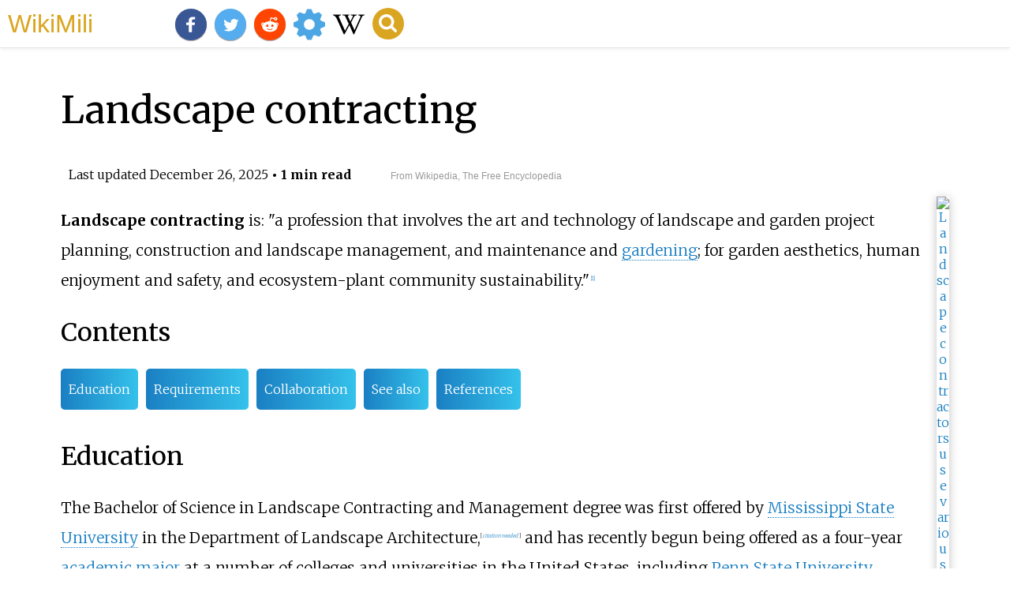

--- FILE ---
content_type: text/html;charset=UTF-8
request_url: https://wikimili.com/en/Landscape_contracting
body_size: 8545
content:
<!DOCTYPE html><html><head><meta charset="utf-8"/><meta property="mw:pageId" content="26159612"/><meta property="mw:pageNamespace" content="0"/><link rel="dc:replaces" resource="mwr:revision/1329327625"/><meta property="mw:revisionSHA1" content="94f7b5b53f541eff32e3b7ec451c64442ceb4e13"/><meta property="dc:modified" content="2025-12-25T11:20:47.000Z"/><meta property="mw:htmlVersion" content="2.8.0"/><meta property="mw:html:version" content="2.8.0"/><title>Landscape contracting - WikiMili, The Best Wikipedia Reader</title><meta property="mw:generalModules" content="ext.cite.ux-enhancements|mediawiki.page.media"/><meta property="mw:moduleStyles" content="ext.cite.parsoid.styles|ext.cite.styles"/><meta href="/w/load.php?lang=en&amp;modules=ext.cite.parsoid.styles%7Cext.cite.styles%7Cmediawiki.skinning.content.parsoid%7Cmediawiki.skinning.interface%7Csite.styles&amp;only=styles&amp;skin=vector"/><meta http-equiv="content-language" content="en"/><meta http-equiv="vary" content="Accept"/><link rel="canonical" href="https://wikimili.com/en/Landscape_contracting"/><link rel="stylesheet" href="/a.css"/><meta name="YahooSeeker" content="INDEX, FOLLOW"/><meta name="msnbot" content="INDEX, FOLLOW"/><meta name="googlebot" content="INDEX, FOLLOW"/><meta name="robots" content="index, follow"/><meta name="viewport" content="width=device-width"><meta property="og:type" content="article"/><meta property="og:site_name" content="WikiMili.com"/><meta name="twitter:card" content="summary_large_image"/><meta name="twitter:domain" content="WikiMili.com"/><meta name="twitter:site" content="@wikimili"/><meta name="description" content="Landscape contracting is: a profession that involves the art and technology of landscape and garden project planning, construction and landscape management, and maintenance and gardening; for garden aesthetics, human enjoyment and safety, and ecosystem-plant community sustainability."/><meta property="og:description" content="Landscape contracting is: a profession that involves the art and technology of landscape and garden project planning, construction and landscape management, and maintenance and gardening; for garden aesthetics, human enjoyment and safety, and ecosystem-plant community sustainability."/><meta name="twitter:description" content="Landscape contracting is: a profession that involves the art and technology of landscape and garden project planning, construction and landscape management, and maintenance and gardening; for garden aesthetics, human enjoyment and safety, and ecosystem-plant community sustainability."/><meta property="og:title" content="Landscape contracting - WikiMili, The Best Wikipedia Reader"/><meta name="twitter:title" content="Landscape contracting - WikiMili, The Best Wikipedia Reader"/><meta property="og:url" content="https://wikimili.com/en/Landscape_contracting"/><meta name="twitter:url" content="https://wikimili.com/en/Landscape_contracting"/><script type="text/javascript" src="/a.js"></script></head><body lang="en" class="mw-content-ltr sitedir-ltr ltr mw-body-content parsoid-body mediawiki mw-parser-output" dir="ltr" data-mw-parsoid-version="0.23.0.0-alpha9" data-mw-html-version="2.8.0" id="mwAA"><div id="header"> <a id="miliLogo" href="https://wikimili.com">WikiMili</a> </div><h1 id="firstHeading" class="firstHeading" lang="en">Landscape contracting</h1><span class="updated-holder">Last updated <time class="updated" datetime="2025-12-26">December 26, 2025</time></span><section data-mw-section-id="0" id="mwAQ"><style data-mw-deduplicate="TemplateStyles:r1305433154" typeof="mw:Extension/templatestyles mw:Transclusion" about="#mwt1" data-mw="{&quot;name&quot;:&quot;templatestyles&quot;,&quot;attrs&quot;:{&quot;src&quot;:&quot;Module:Message box/ambox.css&quot},&quot;body&quot;:{&quot;extsrc&quot;:&quot;&quot},&quot;parts&quot;:[{&quot;template&quot;:{&quot;target&quot;:{&quot;wt&quot;:&quot;More citations needed&quot;,&quot;href&quot;:&quot;./Template:More_citations_needed&quot},&quot;params&quot;:{&quot;date&quot;:{&quot;wt&quot;:&quot;June 2025&quot}},&quot;i&quot;:0}}]}" id="mwAg">.mw-parser-output .ambox{border:1px solid #a2a9b1;border-left:10px solid #36c;background-color:#fbfbfb;box-sizing:border-box}.mw-parser-output .ambox+link+.ambox,.mw-parser-output .ambox+link+style+.ambox,.mw-parser-output .ambox+link+link+.ambox,.mw-parser-output .ambox+.mw-empty-elt+link+.ambox,.mw-parser-output .ambox+.mw-empty-elt+link+style+.ambox,.mw-parser-output .ambox+.mw-empty-elt+link+link+.ambox{margin-top:-1px}html body.mediawiki .mw-parser-output .ambox.mbox-small-left{margin:4px 1em 4px 0;overflow:hidden;width:238px;border-collapse:collapse;font-size:88%;line-height:1.25em}.mw-parser-output .ambox-speedy{border-left:10px solid #b32424;background-color:#fee7e6}.mw-parser-output .ambox-delete{border-left:10px solid #b32424}.mw-parser-output .ambox-content{border-left:10px solid #f28500}.mw-parser-output .ambox-style{border-left:10px solid #fc3}.mw-parser-output .ambox-move{border-left:10px solid #9932cc}.mw-parser-output .ambox-protection{border-left:10px solid #a2a9b1}.mw-parser-output .ambox .mbox-text{border:none;padding:0.25em 0.5em;width:100%}.mw-parser-output .ambox .mbox-image{border:none;padding:2px 0 2px 0.5em;text-align:center}.mw-parser-output .ambox .mbox-imageright{border:none;padding:2px 0.5em 2px 0;text-align:center}.mw-parser-output .ambox .mbox-empty-cell{border:none;padding:0;width:1px}.mw-parser-output .ambox .mbox-image-div{width:52px}@media(min-width:720px){.mw-parser-output .ambox{margin:0 10%}}@media print{body.ns-0 .mw-parser-output .ambox{display:none!important}}</style><table class="box-More_citations_needed plainlinks metadata ambox ambox-content ambox-Refimprove" role="presentation" about="#mwt1"><tbody><tr><td class="mbox-image"><div class="mbox-image-div"><span typeof="mw:File"> <a onclick="showImg(this)" id="Question_book-new.svg" class="mw-file-description"><img alt="Question book-new.svg" resource="./File:Question_book-new.svg" src="//upload.wikimedia.org/wikipedia/en/thumb/9/99/Question_book-new.svg/60px-Question_book-new.svg.png" decoding="async" data-file-width="512" data-file-height="399" data-file-type="drawing" height="39" width="50" srcset="//upload.wikimedia.org/wikipedia/en/thumb/9/99/Question_book-new.svg/120px-Question_book-new.svg.png 1.5x, //upload.wikimedia.org/wikipedia/en/thumb/9/99/Question_book-new.svg/120px-Question_book-new.svg.png 2x" class="mw-file-element"/></a> </span></div></td><td class="mbox-text"><div class="mbox-text-span">This article <b>needs additional citations for <a rel="mw:WikiLink" target="_blank" href="//en.wikipedia.org/wiki/Wikipedia:Verifiability" title="Wikipedia:Verifiability">verification</a> </b>.<span class="hide-when-compact"> Please help <a rel="mw:WikiLink" target="_blank" href="//en.wikipedia.org/wiki/Special:EditPage/Landscape_contracting" title="Special:EditPage/Landscape contracting">improve this article</a> by <a rel="mw:WikiLink" class="new" data-href="//en.wikipedia.org/wiki/Help:Referencing_for_beginners" title="Help:Referencing for beginners">adding citations to reliable sources</a>. Unsourced material may be challenged and removed.<br/><small><span class="plainlinks"><i>Find sources:</i><span typeof="mw:Entity">&#160;</span> <a rel="mw:ExtLink nofollow" href="https://www.google.com/search?as_eq=wikipedia&amp;q=%22Landscape+contracting%22" class="external text">"Landscape contracting"</a> <span typeof="mw:Entity">&#160;</span>&#8211;<span typeof="mw:Entity">&#160;</span> <a rel="mw:ExtLink nofollow" href="https://www.google.com/search?tbm=nws&amp;q=%22Landscape+contracting%22+-wikipedia&amp;tbs=ar:1" class="external text">news</a>&#160;<b>&#183;</b> <a rel="mw:ExtLink nofollow" href="https://www.google.com/search?&amp;q=%22Landscape+contracting%22&amp;tbs=bkt:s&amp;tbm=bks" class="external text">newspapers</a>&#160;<b>&#183;</b> <a rel="mw:ExtLink nofollow" href="https://www.google.com/search?tbs=bks:1&amp;q=%22Landscape+contracting%22+-wikipedia" class="external text">books</a>&#160;<b>&#183;</b> <a rel="mw:ExtLink nofollow" href="https://scholar.google.com/scholar?q=%22Landscape+contracting%22" class="external text">scholar</a>&#160;<b>&#183;</b> <a rel="mw:ExtLink nofollow" href="https://www.jstor.org/action/doBasicSearch?Query=%22Landscape+contracting%22&amp;acc=on&amp;wc=on" class="external text">JSTOR</a> </span></small></span><span class="date-container"><i>(<span class="date">June 2025</span>)</i></span><span class="hide-when-compact"><i> (<small> <a rel="mw:WikiLink" class="new" data-href="//en.wikipedia.org/wiki/Help:Maintenance_template_removal" title="Help:Maintenance template removal">Learn how and when to remove this message</a> </small>)</i></span></div></td></tr></tbody></table><link rel="mw:PageProp/Category" target="_blank" href="//en.wikipedia.org/wiki/Category:Articles_needing_additional_references_from_June_2025" about="#mwt1"/><link rel="mw:PageProp/Category" target="_blank" href="//en.wikipedia.org/wiki/Category:All_articles_needing_additional_references" about="#mwt1" id="mwAw"/><figure typeof="mw:File/Thumb" id="mwBA"> <a onclick="showImg(this)" id="2008-07-31_Landscaping_truck_at_Trinity_Presbyterian_Church.jpg" class="mw-file-description" id="mwBQ"><img resource="./File:2008-07-31_Landscaping_truck_at_Trinity_Presbyterian_Church.jpg" src="//upload.wikimedia.org/wikipedia/commons/thumb/f/f7/2008-07-31_Landscaping_truck_at_Trinity_Presbyterian_Church.jpg/330px-2008-07-31_Landscaping_truck_at_Trinity_Presbyterian_Church.jpg" decoding="async" data-file-width="3888" data-file-height="2592" data-file-type="bitmap" height="173" width="260" srcset="//upload.wikimedia.org/wikipedia/commons/thumb/f/f7/2008-07-31_Landscaping_truck_at_Trinity_Presbyterian_Church.jpg/500px-2008-07-31_Landscaping_truck_at_Trinity_Presbyterian_Church.jpg 1.5x, //upload.wikimedia.org/wikipedia/commons/thumb/f/f7/2008-07-31_Landscaping_truck_at_Trinity_Presbyterian_Church.jpg/960px-2008-07-31_Landscaping_truck_at_Trinity_Presbyterian_Church.jpg 2x" class="mw-file-element" id="mwBg" alt="Landscape contractors use various tools and machinery to construct a garden, including large equipment. 2008-07-31 Landscaping truck at Trinity Presbyterian Church.jpg"/></a> <figcaption id="mwBw">Landscape contractors use various tools and machinery to construct a garden, including large equipment.</figcaption></figure><p id="mwCA"><b id="mwCQ">Landscape contracting</b> is: "a profession that involves the art and technology of landscape and garden project planning, construction and landscape management, and maintenance and <a rel="mw:WikiLink" href="./Gardening" title="Gardening" id="mwCg">gardening</a>; for garden aesthetics, human enjoyment and safety, and ecosystem-plant community sustainability."<sup about="#mwt5" class="mw-ref reference" id="cite_ref-1"   data-mw="{&quot;name&quot;:&quot;ref&quot;,&quot;attrs&quot;:{},&quot;body&quot;:{&quot;id&quot;:&quot;mw-reference-text-cite_note-1&quot;}}"> <a href="./Landscape_contracting#cite_note-1" id="mwCw"><span class="mw-reflink-text" id="mwDA"><span class="cite-bracket" id="mwDQ">[</span>1<span class="cite-bracket" id="mwDg">]</span></span></a> </sup></p><h2 id="listHeader">Contents</h2><ul id="listClass"><li> <a href="#Education">Education</a> </li><li> <a href="#Requirements">Requirements</a> </li><li> <a href="#Collaboration">Collaboration</a> </li><li> <a href="#See_also">See also</a> </li><li> <a href="#References">References</a> </li></ul><meta property="mw:PageProp/toc" data-mw="{&quot;autoGenerated&quot;:true}" id="mwDw"/></section><section data-mw-section-id="1" id="mwEA"><h2 id="Education">Education</h2><p id="mwEQ">The Bachelor of Science in Landscape Contracting and Management degree was first offered by <a rel="mw:WikiLink" href="./Mississippi_State_University" title="Mississippi State University" id="mwEg">Mississippi State University</a> in the Department of Landscape Architecture,<link rel="mw:PageProp/Category" target="_blank" href="//en.wikipedia.org/wiki/Category:All_articles_with_unsourced_statements" about="#mwt6"  data-mw="{&quot;parts&quot;:[{&quot;template&quot;:{&quot;target&quot;:{&quot;wt&quot;:&quot;Citation needed&quot;,&quot;href&quot;:&quot;./Template:Citation_needed&quot;},&quot;params&quot;:{&quot;date&quot;:{&quot;wt&quot;:&quot;January 2015&quot;}},&quot;i&quot;:0}}]}" id="mwEw"/><link rel="mw:PageProp/Category" target="_blank" href="//en.wikipedia.org/wiki/Category:Articles_with_unsourced_statements_from_January_2015" about="#mwt6"/><sup class="noprint Inline-Template Template-Fact" style="white-space:nowrap;" about="#mwt6" id="mwFA"><span typeof="mw:Entity">[</span><i> <a rel="mw:WikiLink" target="_blank" href="//en.wikipedia.org/wiki/Wikipedia:Citation_needed" title="Wikipedia:Citation needed"><span title="This claim needs references to reliable sources. (January 2015)">citation needed</span></a> </i><span typeof="mw:Entity">]</span></sup> and has recently begun being offered as a four-year <a rel="mw:WikiLink" href="./Academic_major" title="Academic major" id="mwFQ">academic major</a> at a number of colleges and universities in the United States, including <a rel="mw:WikiLink" title="Penn State University" class="mw-redirect" id="mwFg" onclick="openRedirectLink(&quot;Penn_State_University&quot;)">Penn State University</a>, <a rel="mw:WikiLink" href="./Oklahoma_State_University" title="Oklahoma State University" id="mwFw">Oklahoma State University</a>,<sup about="#mwt9" class="mw-ref reference" id="cite_ref-OK_2-0"   data-mw="{&quot;name&quot;:&quot;ref&quot;,&quot;attrs&quot;:{&quot;name&quot;:&quot;OK&quot;},&quot;body&quot;:{&quot;id&quot;:&quot;mw-reference-text-cite_note-OK-2&quot;}}"> <a href="./Landscape_contracting#cite_note-OK-2" id="mwGA"><span class="mw-reflink-text" id="mwGQ"><span class="cite-bracket" id="mwGg">[</span>2<span class="cite-bracket" id="mwGw">]</span></span></a> </sup> and <a rel="mw:WikiLink" href="./University_of_Massachusetts_Amherst" title="University of Massachusetts Amherst" id="mwHA">University of Massachusetts Amherst</a>,<sup about="#mwt12" class="mw-ref reference" id="cite_ref-3"   data-mw="{&quot;name&quot;:&quot;ref&quot;,&quot;attrs&quot;:{},&quot;body&quot;:{&quot;id&quot;:&quot;mw-reference-text-cite_note-3&quot;}}"> <a href="./Landscape_contracting#cite_note-3" id="mwHQ"><span class="mw-reflink-text" id="mwHg"><span class="cite-bracket" id="mwHw">[</span>3<span class="cite-bracket" id="mwIA">]</span></span></a> </sup> Landscape contracting degrees are accredited by the <a rel="mw:WikiLink" href="./National_Association_of_Landscape_Professionals" title="National Association of Landscape Professionals" id="mwIQ">Professional Landcare Network</a> (PLANET).<sup about="#mwt13" class="mw-ref reference" id="cite_ref-OK_2-1"   data-mw="{&quot;name&quot;:&quot;ref&quot;,&quot;attrs&quot;:{&quot;name&quot;:&quot;OK&quot;}}"> <a href="./Landscape_contracting#cite_note-OK-2" id="mwIg"><span class="mw-reflink-text" id="mwIw"><span class="cite-bracket" id="mwJA">[</span>2<span class="cite-bracket" id="mwJQ">]</span></span></a> </sup></p></section><section data-mw-section-id="2" id="mwJg"><h2 id="Requirements">Requirements</h2><p id="mwJw">Landscape contracting is a licensed profession in many jurisdictions in the United States, with requirements varying, but including a combination of formal education, work experience and/or apprenticeship of a certain time length, technical testing, posting a bond, and periodic renewal submittals. Landscape Contracting Associations offer ongoing education, specialty skills <a rel="mw:WikiLink" href="./Certification" title="Certification" id="mwKA">certifications</a>, and recognition of outstanding professional accomplishments.</p></section><section data-mw-section-id="3" id="mwKQ"><h2 id="Collaboration">Collaboration</h2><p id="mwKg">Landscape contractors work in collaboration with clients, <a rel="mw:WikiLink" href="./Landscape_design" title="Landscape design" id="mwKw">landscape designers</a>, <a rel="mw:WikiLink" href="./Landscape_architect" title="Landscape architect" id="mwLA">landscape architects</a>, <a rel="mw:WikiLink" href="./Garden_design" title="Garden design" id="mwLQ">garden designers</a>, <a rel="mw:WikiLink" href="./Architect" title="Architect" id="mwLg">architects</a>, <a rel="mw:WikiLink" href="./General_contractor" title="General contractor" id="mwLw">general contractors</a>, <a rel="mw:WikiLink" href="./Artisan" title="Artisan" id="mwMA">artisans</a>, specialty <a rel="mw:WikiLink" href="./Construction" title="Construction" id="mwMQ">construction</a> trades, <a rel="mw:WikiLink" href="./Plant_nursery" title="Plant nursery" id="mwMg">plant nursery</a> growers, and municipal <a rel="mw:WikiLink" title="Building inspector" class="mw-redirect" id="mwMw" onclick="openRedirectLink(&quot;Building_inspector&quot;)">building inspectors</a>, and trade supply stores and <a rel="mw:WikiLink" title="Manufacturer" class="mw-redirect" id="mwNA" onclick="openRedirectLink(&quot;Manufacturer&quot;)">manufacturers</a>.</p></section><section data-mw-section-id="4" id="mwNQ"><h2 id="See_also">See also</h2><ul id="mwNg"><li id="mwNw"> <a rel="mw:WikiLink" href="./History_of_gardening" title="History of gardening" id="mwOA">History of gardening</a> </li><li id="mwOQ"> <a rel="mw:WikiLink" href="./Energy-efficient_landscaping" title="Energy-efficient landscaping" id="mwOg">Energy-efficient landscaping</a> </li><li id="mwOw"> <a rel="mw:WikiLink" href="./Sustainable_landscape_architecture" title="Sustainable landscape architecture" id="mwPA">Sustainable landscape architecture</a> </li><li id="mwPQ"> <a rel="mw:WikiLink" href="./Sustainable_landscaping" title="Sustainable landscaping" id="mwPg">Sustainable landscaping</a> </li><li id="mwPw"> <a rel="mw:WikiLink" href="./Sustainable_gardening" title="Sustainable gardening" id="mwQA">Sustainable gardening</a> </li><li id="mwQQ"> <a rel="mw:WikiLink" href="./Landscape_ecology" title="Landscape ecology" id="mwQg">Landscape ecology</a> </li></ul></section><section data-mw-section-id="5" id="mwQw"><h2 id="References">References</h2><style data-mw-deduplicate="TemplateStyles:r1327269900" typeof="mw:Extension/templatestyles mw:Transclusion" about="#mwt14" data-mw="{&quot;name&quot;:&quot;templatestyles&quot;,&quot;attrs&quot;:{&quot;src&quot;:&quot;Reflist/styles.css&quot},&quot;parts&quot;:[{&quot;template&quot;:{&quot;target&quot;:{&quot;wt&quot;:&quot;Reflist&quot;,&quot;href&quot;:&quot;./Template:Reflist&quot},&quot;params&quot;:{},&quot;i&quot;:0}}]}" id="mwRA">.mw-parser-output .reflist-columns-2{column-width:30em}.mw-parser-output .reflist-columns-3{column-width:25em}body.skin-vector-2022 .mw-parser-output .reflist-columns-2{column-width:27em}body.skin-vector-2022 .mw-parser-output .reflist-columns-3{column-width:22.5em}.mw-parser-output .references[data-mw-group=upper-alpha]{list-style-type:upper-alpha}.mw-parser-output .references[data-mw-group=upper-roman]{list-style-type:upper-roman}.mw-parser-output .references[data-mw-group=lower-alpha]{list-style-type:lower-alpha}.mw-parser-output .references[data-mw-group=lower-greek]{list-style-type:lower-greek}.mw-parser-output .references[data-mw-group=lower-roman]{list-style-type:lower-roman}.mw-parser-output div.reflist-liststyle-upper-alpha .references{list-style-type:upper-alpha}.mw-parser-output div.reflist-liststyle-upper-roman .references{list-style-type:upper-roman}.mw-parser-output div.reflist-liststyle-lower-alpha .references{list-style-type:lower-alpha}.mw-parser-output div.reflist-liststyle-lower-greek .references{list-style-type:lower-greek}.mw-parser-output div.reflist-liststyle-lower-roman .references{list-style-type:lower-roman}</style><div about="#mwt14" id="mwRQ"><div class="mw-references-wrap" typeof="mw:Extension/references" about="#mwt16" data-mw="{&quot;name&quot;:&quot;references&quot;,&quot;attrs&quot;:{&quot;group&quot;:&quot;&quot;,&quot;responsive&quot;:&quot;1&quot;},&quot;body&quot;:{&quot;extsrc&quot;:&quot;&quot;}}" id="mwRg"><ol class="mw-references references" id="mwRw"><li about="#cite_note-1" id="cite_note-1" data-mw-footnote-number="1"><span class="mw-cite-backlink" id="mwSA"> <a href="./Landscape_contracting#cite_ref-1" rel="mw:referencedBy" id="mwSQ"><span class="mw-linkback-text" id="mwSg">&#8593;</span></a> </span><span id="mw-reference-text-cite_note-1" class="mw-reference-text reference-text"><style data-mw-deduplicate="TemplateStyles:r1238218222" typeof="mw:Extension/templatestyles mw:Transclusion" about="#mwt3" data-mw="{&quot;name&quot;:&quot;templatestyles&quot;,&quot;attrs&quot;:{&quot;src&quot;:&quot;Module:Citation/CS1/styles.css&quot},&quot;body&quot;:{&quot;extsrc&quot;:&quot;&quot},&quot;parts&quot;:[{&quot;template&quot;:{&quot;target&quot;:{&quot;wt&quot;:&quot;cite web &quot;,&quot;href&quot;:&quot;./Template:Cite_web&quot},&quot;params&quot;:{&quot;title&quot;:{&quot;wt&quot;:&quot;What is Landscape Contracting?&quot},&quot;url&quot;:{&quot;wt&quot;:&quot;http://landscape.psu.edu/node/56&quot},&quot;accessdate&quot;:{&quot;wt&quot;:&quot;2010-02-11&quot},&quot;publisher&quot;:{&quot;wt&quot;:&quot;Penn State University&quot}},&quot;i&quot;:0}}]}" id="mwSw">.mw-parser-output cite.citation{font-style:inherit;word-wrap:break-word}.mw-parser-output .citation q{quotes:"\"""\"""'""'"}.mw-parser-output .citation:target{background-color:rgba(0,127,255,0.133)}.mw-parser-output .id-lock-free.id-lock-free a{background:url("//upload.wikimedia.org/wikipedia/commons/6/65/Lock-green.svg")right 0.1em center/9px no-repeat}.mw-parser-output .id-lock-limited.id-lock-limited a,.mw-parser-output .id-lock-registration.id-lock-registration a{background:url("//upload.wikimedia.org/wikipedia/commons/d/d6/Lock-gray-alt-2.svg")right 0.1em center/9px no-repeat}.mw-parser-output .id-lock-subscription.id-lock-subscription a{background:url("//upload.wikimedia.org/wikipedia/commons/a/aa/Lock-red-alt-2.svg")right 0.1em center/9px no-repeat}.mw-parser-output .cs1-ws-icon a{background:url("//upload.wikimedia.org/wikipedia/commons/4/4c/Wikisource-logo.svg")right 0.1em center/12px no-repeat}body:not(.skin-timeless):not(.skin-minerva) .mw-parser-output .id-lock-free a,body:not(.skin-timeless):not(.skin-minerva) .mw-parser-output .id-lock-limited a,body:not(.skin-timeless):not(.skin-minerva) .mw-parser-output .id-lock-registration a,body:not(.skin-timeless):not(.skin-minerva) .mw-parser-output .id-lock-subscription a,body:not(.skin-timeless):not(.skin-minerva) .mw-parser-output .cs1-ws-icon a{background-size:contain;padding:0 1em 0 0}.mw-parser-output .cs1-code{color:inherit;background:inherit;border:none;padding:inherit}.mw-parser-output .cs1-hidden-error{display:none;color:var(--color-error,#d33)}.mw-parser-output .cs1-visible-error{color:var(--color-error,#d33)}.mw-parser-output .cs1-maint{display:none;color:#085;margin-left:0.3em}.mw-parser-output .cs1-kern-left{padding-left:0.2em}.mw-parser-output .cs1-kern-right{padding-right:0.2em}.mw-parser-output .citation .mw-selflink{font-weight:inherit}@media screen{.mw-parser-output .cs1-format{font-size:95%}html.skin-theme-clientpref-night .mw-parser-output .cs1-maint{color:#18911f}}@media screen and (prefers-color-scheme:dark){html.skin-theme-clientpref-os .mw-parser-output .cs1-maint{color:#18911f}}</style><cite class="citation web cs1" about="#mwt3" id="mwTA"> <a rel="mw:ExtLink nofollow" href="http://landscape.psu.edu/node/56" class="external text" id="mwTQ">"What is Landscape Contracting?"</a>. Penn State University<span class="reference-accessdate" id="mwTg">. Retrieved <span class="nowrap" id="mwTw">2010-02-11</span></span>.</cite><span title="ctx_ver=Z39.88-2004&amp;rft_val_fmt=info%3Aofi%2Ffmt%3Akev%3Amtx%3Abook&amp;rft.genre=unknown&amp;rft.btitle=What+is+Landscape+Contracting%3F&amp;rft.pub=Penn+State+University&amp;rft_id=http%3A%2F%2Flandscape.psu.edu%2Fnode%2F56&amp;rfr_id=info%3Asid%2Fen.wikipedia.org%3ALandscape+contracting" class="Z3988" about="#mwt3" id="mwUA"/></span></li><li about="#cite_note-OK-2" id="cite_note-OK-2" data-mw-footnote-number="2"><span rel="mw:referencedBy" class="mw-cite-backlink" id="mwUQ"> <a href="./Landscape_contracting#cite_ref-OK_2-0" id="mwUg"><span class="mw-linkback-text" id="mwUw">1</span></a> <a href="./Landscape_contracting#cite_ref-OK_2-1" id="mwVA"><span class="mw-linkback-text" id="mwVQ">2</span></a> </span><span id="mw-reference-text-cite_note-OK-2" class="mw-reference-text reference-text"><link rel="mw-deduplicated-inline-style" href="mw-data:TemplateStyles:r1238218222" about="#mwt7" typeof="mw:Extension/templatestyles mw:Transclusion" data-mw="{&quot;name&quot;:&quot;templatestyles&quot;,&quot;attrs&quot;:{&quot;src&quot;:&quot;Module:Citation/CS1/styles.css&quot;},&quot;body&quot;:{&quot;extsrc&quot;:&quot;&quot;},&quot;parts&quot;:[{&quot;template&quot;:{&quot;target&quot;:{&quot;wt&quot;:&quot;cite web &quot;,&quot;href&quot;:&quot;./Template:Cite_web&quot;},&quot;params&quot;:{&quot;url&quot;:{&quot;wt&quot;:&quot;http://casnr.okstate.edu/academics/majors/landscape-contracting&quot;},&quot;title&quot;:{&quot;wt&quot;:&quot;Landscape Contracting&quot;},&quot;publisher&quot;:{&quot;wt&quot;:&quot;Oklahoma State University&quot;},&quot;accessdate&quot;:{&quot;wt&quot;:&quot;2010-02-11&quot;},&quot;archive-url&quot;:{&quot;wt&quot;:&quot;https://web.archive.org/web/20100601175725/http://casnr.okstate.edu/academics/majors/landscape-contracting&quot;},&quot;archive-date&quot;:{&quot;wt&quot;:&quot;2010-06-01&quot;},&quot;url-status&quot;:{&quot;wt&quot;:&quot;dead&quot;}},&quot;i&quot;:0}}]}" id="mwVg"/><cite class="citation web cs1" about="#mwt7" id="mwVw"> <a rel="mw:ExtLink nofollow" href="https://web.archive.org/web/20100601175725/http://casnr.okstate.edu/academics/majors/landscape-contracting" class="external text" id="mwWA">"Landscape Contracting"</a>. Oklahoma State University. Archived from <a rel="mw:ExtLink nofollow" href="http://casnr.okstate.edu/academics/majors/landscape-contracting" class="external text" id="mwWQ">the original</a> on 2010-06-01<span class="reference-accessdate" id="mwWg">. Retrieved <span class="nowrap" id="mwWw">2010-02-11</span></span>.</cite><span title="ctx_ver=Z39.88-2004&amp;rft_val_fmt=info%3Aofi%2Ffmt%3Akev%3Amtx%3Abook&amp;rft.genre=unknown&amp;rft.btitle=Landscape+Contracting&amp;rft.pub=Oklahoma+State+University&amp;rft_id=http%3A%2F%2Fcasnr.okstate.edu%2Facademics%2Fmajors%2Flandscape-contracting&amp;rfr_id=info%3Asid%2Fen.wikipedia.org%3ALandscape+contracting" class="Z3988" about="#mwt7" id="mwXA"/></span></li><li about="#cite_note-3" id="cite_note-3" data-mw-footnote-number="3"><span class="mw-cite-backlink" id="mwXQ"> <a href="./Landscape_contracting#cite_ref-3" rel="mw:referencedBy" id="mwXg"><span class="mw-linkback-text" id="mwXw">&#8593;</span></a> </span><span id="mw-reference-text-cite_note-3" class="mw-reference-text reference-text"><link rel="mw-deduplicated-inline-style" href="mw-data:TemplateStyles:r1238218222" about="#mwt10" typeof="mw:Extension/templatestyles mw:Transclusion" data-mw="{&quot;name&quot;:&quot;templatestyles&quot;,&quot;attrs&quot;:{&quot;src&quot;:&quot;Module:Citation/CS1/styles.css&quot;},&quot;body&quot;:{&quot;extsrc&quot;:&quot;&quot;},&quot;parts&quot;:[{&quot;template&quot;:{&quot;target&quot;:{&quot;wt&quot;:&quot;cite web &quot;,&quot;href&quot;:&quot;./Template:Cite_web&quot;},&quot;params&quot;:{&quot;url&quot;:{&quot;wt&quot;:&quot;http://www.umass.edu/stockbridge/landscape/&quot;},&quot;title&quot;:{&quot;wt&quot;:&quot;Stockbridge School: Landscape Contracting - Overview&quot;},&quot;publisher&quot;:{&quot;wt&quot;:&quot;UMass Amherst&quot;},&quot;accessdate&quot;:{&quot;wt&quot;:&quot;2010-02-11&quot;},&quot;archive-date&quot;:{&quot;wt&quot;:&quot;2010-05-27&quot;},&quot;archive-url&quot;:{&quot;wt&quot;:&quot;https://web.archive.org/web/20100527150458/http://www.umass.edu/stockbridge/landscape/&quot;},&quot;url-status&quot;:{&quot;wt&quot;:&quot;dead&quot;}},&quot;i&quot;:0}}]}" id="mwYA"/><cite class="citation web cs1" about="#mwt10" id="mwYQ"> <a rel="mw:ExtLink nofollow" href="https://web.archive.org/web/20100527150458/http://www.umass.edu/stockbridge/landscape/" class="external text" id="mwYg">"Stockbridge School: Landscape Contracting - Overview"</a>. UMass Amherst. Archived from <a rel="mw:ExtLink nofollow" href="http://www.umass.edu/stockbridge/landscape/" class="external text" id="mwYw">the original</a> on 2010-05-27<span class="reference-accessdate" id="mwZA">. Retrieved <span class="nowrap" id="mwZQ">2010-02-11</span></span>.</cite><span title="ctx_ver=Z39.88-2004&amp;rft_val_fmt=info%3Aofi%2Ffmt%3Akev%3Amtx%3Abook&amp;rft.genre=unknown&amp;rft.btitle=Stockbridge+School%3A+Landscape+Contracting+-+Overview&amp;rft.pub=UMass+Amherst&amp;rft_id=http%3A%2F%2Fwww.umass.edu%2Fstockbridge%2Flandscape%2F&amp;rfr_id=info%3Asid%2Fen.wikipedia.org%3ALandscape+contracting" class="Z3988" about="#mwt10" id="mwZg"/></span></li></ol></div></div><div class="navbox-styles" about="#mwt17"  data-mw="{&quot;parts&quot;:[{&quot;template&quot;:{&quot;target&quot;:{&quot;wt&quot;:&quot;Authority control&quot;,&quot;href&quot;:&quot;./Template:Authority_control&quot;},&quot;params&quot;:{},&quot;i&quot;:0}}]}" id="mwZw"><style data-mw-deduplicate="TemplateStyles:r1129693374" typeof="mw:Extension/templatestyles" about="#mwt18" data-mw="{&quot;name&quot;:&quot;templatestyles&quot;,&quot;attrs&quot;:{&quot;src&quot;:&quot;Hlist/styles.css&quot},&quot;body&quot;:{&quot;extsrc&quot;:&quot;&quot}}">.mw-parser-output .hlist dl,.mw-parser-output .hlist ol,.mw-parser-output .hlist ul{margin:0;padding:0}.mw-parser-output .hlist dd,.mw-parser-output .hlist dt,.mw-parser-output .hlist li{margin:0;display:inline}.mw-parser-output .hlist.inline,.mw-parser-output .hlist.inline dl,.mw-parser-output .hlist.inline ol,.mw-parser-output .hlist.inline ul,.mw-parser-output .hlist dl dl,.mw-parser-output .hlist dl ol,.mw-parser-output .hlist dl ul,.mw-parser-output .hlist ol dl,.mw-parser-output .hlist ol ol,.mw-parser-output .hlist ol ul,.mw-parser-output .hlist ul dl,.mw-parser-output .hlist ul ol,.mw-parser-output .hlist ul ul{display:inline}.mw-parser-output .hlist .mw-empty-li{display:none}.mw-parser-output .hlist dt::after{content:":"}.mw-parser-output .hlist dd::after,.mw-parser-output .hlist li::after{content:" &#183;";font-weight:bold}.mw-parser-output .hlist dd:last-child::after,.mw-parser-output .hlist dt:last-child::after,.mw-parser-output .hlist li:last-child::after{content:none}.mw-parser-output .hlist dd dd:first-child::before,.mw-parser-output .hlist dd dt:first-child::before,.mw-parser-output .hlist dd li:first-child::before,.mw-parser-output .hlist dt dd:first-child::before,.mw-parser-output .hlist dt dt:first-child::before,.mw-parser-output .hlist dt li:first-child::before,.mw-parser-output .hlist li dd:first-child::before,.mw-parser-output .hlist li dt:first-child::before,.mw-parser-output .hlist li li:first-child::before{content:" (";font-weight:normal}.mw-parser-output .hlist dd dd:last-child::after,.mw-parser-output .hlist dd dt:last-child::after,.mw-parser-output .hlist dd li:last-child::after,.mw-parser-output .hlist dt dd:last-child::after,.mw-parser-output .hlist dt dt:last-child::after,.mw-parser-output .hlist dt li:last-child::after,.mw-parser-output .hlist li dd:last-child::after,.mw-parser-output .hlist li dt:last-child::after,.mw-parser-output .hlist li li:last-child::after{content:")";font-weight:normal}.mw-parser-output .hlist ol{counter-reset:listitem}.mw-parser-output .hlist ol&gt;li{counter-increment:listitem}.mw-parser-output .hlist ol&gt;li::before{content:" "counter(listitem)"\a0 "}.mw-parser-output .hlist dd ol&gt;li:first-child::before,.mw-parser-output .hlist dt ol&gt;li:first-child::before,.mw-parser-output .hlist li ol&gt;li:first-child::before{content:" ("counter(listitem)"\a0 "}</style><style data-mw-deduplicate="TemplateStyles:r1314944253" typeof="mw:Extension/templatestyles" about="#mwt19" data-mw="{&quot;name&quot;:&quot;templatestyles&quot;,&quot;attrs&quot;:{&quot;src&quot;:&quot;Module:Navbox/styles.css&quot},&quot;body&quot;:{&quot;extsrc&quot;:&quot;&quot}}">.mw-parser-output .navbox{box-sizing:border-box;border:1px solid #a2a9b1;width:100%;clear:both;font-size:88%;text-align:center;padding:1px;margin:1em auto 0}.mw-parser-output .navbox .navbox{margin-top:0}.mw-parser-output .navbox+.navbox,.mw-parser-output .navbox+.navbox-styles+.navbox{margin-top:-1px}.mw-parser-output .navbox-inner,.mw-parser-output .navbox-subgroup{width:100%}.mw-parser-output .navbox-group,.mw-parser-output .navbox-title,.mw-parser-output .navbox-abovebelow{padding:0.25em 1em;line-height:1.5em;text-align:center}.mw-parser-output .navbox-group{white-space:nowrap;text-align:right}.mw-parser-output .navbox,.mw-parser-output .navbox-subgroup{background-color:#fdfdfd;color:inherit}.mw-parser-output .navbox-list{line-height:1.5em;border-color:#fdfdfd}.mw-parser-output .navbox-list-with-group{text-align:left;border-left-width:2px;border-left-style:solid}.mw-parser-output tr+tr&gt;.navbox-abovebelow,.mw-parser-output tr+tr&gt;.navbox-group,.mw-parser-output tr+tr&gt;.navbox-image,.mw-parser-output tr+tr&gt;.navbox-list{border-top:2px solid #fdfdfd}.mw-parser-output .navbox-title{background-color:#ccf;color:inherit}.mw-parser-output .navbox-abovebelow,.mw-parser-output .navbox-group,.mw-parser-output .navbox-subgroup .navbox-title{background-color:#ddf;color:inherit}.mw-parser-output .navbox-subgroup .navbox-group,.mw-parser-output .navbox-subgroup .navbox-abovebelow{background-color:#e6e6ff;color:inherit}.mw-parser-output .navbox-even{background-color:#f7f7f7;color:inherit}.mw-parser-output .navbox-odd{background-color:transparent;color:inherit}.mw-parser-output .navbox .hlist td dl,.mw-parser-output .navbox .hlist td ol,.mw-parser-output .navbox .hlist td ul,.mw-parser-output .navbox td.hlist dl,.mw-parser-output .navbox td.hlist ol,.mw-parser-output .navbox td.hlist ul{padding:0.125em 0}.mw-parser-output .navbox .navbar{display:block;font-size:100%}.mw-parser-output .navbox-title .navbar{float:left;text-align:left;margin-right:0.5em}body.skin--responsive .mw-parser-output .navbox-image img{max-width:none!important}@media print{body.ns-0 .mw-parser-output .navbox{display:none!important}}</style></div><div role="navigation" class="navbox authority-control" aria-labelledby="Authority_control_databases_frameless&amp;#124;text-top&amp;#124;10px&amp;#124;alt=Edit_this_at_Wikidata&amp;#124;link=https&amp;#58;//www.wikidata.org/wiki/Q1275172#identifiers&amp;#124;class=noprint&amp;#124;Edit_this_at_Wikidata377" style="padding:3px" about="#mwt17" id="mwaA"><table class="nowraplinks hlist navbox-inner" style="border-spacing:0;background:transparent;color:inherit"><tbody><tr><th id="Authority_control_databases_frameless&amp;#124;text-top&amp;#124;10px&amp;#124;alt=Edit_this_at_Wikidata&amp;#124;link=https&amp;#58;//www.wikidata.org/wiki/Q1275172#identifiers&amp;#124;class=noprint&amp;#124;Edit_this_at_Wikidata377" scope="row" class="navbox-group" style="width:1%"> <a rel="mw:WikiLink" class="new" data-href="//en.wikipedia.org/wiki/Help:Authority_control" title="Help:Authority control">Authority control databases</a> <span class="mw-valign-text-top noprint" typeof="mw:File/Frameless" data-mw="{&quot;caption&quot;:&quot;Edit this at Wikidata&quot;}"> <a href="https://www.wikidata.org/wiki/Q1275172#identifiers" title="Edit this at Wikidata"><img alt="OOjs UI icon edit-ltr-progressive.svg" resource="./File:OOjs_UI_icon_edit-ltr-progressive.svg" src="//upload.wikimedia.org/wikipedia/en/thumb/8/8a/OOjs_UI_icon_edit-ltr-progressive.svg/20px-OOjs_UI_icon_edit-ltr-progressive.svg.png" decoding="async" data-file-width="20" data-file-height="20" data-file-type="drawing" height="10" width="10" class="mw-file-element"/></a> </span></th><td class="navbox-list-with-group navbox-list navbox-odd" style="width:100%;padding:0"><div style="padding:0 0.25em"><ul><li><span class="uid"> <a rel="mw:ExtLink nofollow" href="https://d-nb.info/gnd/4451410-4" class="external text">GND</a> </span></li></ul></div></td></tr></tbody></table></div><link rel="mw:PageProp/Category" target="_blank" href="//en.wikipedia.org/wiki/Category:Landscape" id="mwaQ"/><link rel="mw:PageProp/Category" target="_blank" href="//en.wikipedia.org/wiki/Category:Garden_design" id="mwag"/><style data-mw-deduplicate="TemplateStyles:r1271159938" typeof="mw:Extension/templatestyles mw:Transclusion" about="#mwt20" data-mw="{&quot;name&quot;:&quot;templatestyles&quot;,&quot;attrs&quot;:{&quot;src&quot;:&quot;Module:Article stub box/styles.css&quot},&quot;body&quot;:{&quot;extsrc&quot;:&quot;&quot},&quot;parts&quot;:[{&quot;template&quot;:{&quot;target&quot;:{&quot;wt&quot;:&quot;Horticulture-stub&quot;,&quot;href&quot;:&quot;./Template:Horticulture-stub&quot},&quot;params&quot;:{},&quot;i&quot;:0}}]}" id="mwaw">.mw-parser-output .asbox{position:relative;overflow:hidden}.mw-parser-output .asbox table{background:transparent}.mw-parser-output .asbox p{margin:0}.mw-parser-output .asbox p+p{margin-top:0.25em}.mw-parser-output .asbox-body{font-style:italic}.mw-parser-output .asbox-note{font-size:smaller}.mw-parser-output .asbox .navbar{position:absolute;top:-0.75em;right:1em;display:none}.mw-parser-output:not(p):not(.asbox)+style+.asbox,.mw-parser-output:not(p):not(.asbox)+link+.asbox{margin-top:3em}</style><div role="note" class="metadata plainlinks asbox stub" about="#mwt20" id="mwbA"><table role="presentation"><tbody><tr class="noresize"><td><span typeof="mw:File"> <a onclick="showImg(this)" id="Plant.jpg" class="mw-file-description"><img alt="Plant.jpg" resource="./File:Plant.jpg" src="//upload.wikimedia.org/wikipedia/commons/thumb/6/62/Plant.jpg/40px-Plant.jpg" decoding="async" data-file-width="1799" data-file-height="2281" data-file-type="bitmap" height="38" width="30" srcset="//upload.wikimedia.org/wikipedia/commons/thumb/6/62/Plant.jpg/60px-Plant.jpg 1.5x, //upload.wikimedia.org/wikipedia/commons/thumb/6/62/Plant.jpg/60px-Plant.jpg 2x" class="mw-file-element"/></a> </span></td><td><p class="asbox-body">This <a rel="mw:WikiLink" href="./Horticulture" title="Horticulture">horticulture</a> article is a <a rel="mw:WikiLink" target="_blank" href="//en.wikipedia.org/wiki/Wikipedia:Stub" title="Wikipedia:Stub">stub</a>. You can help Wikipedia by <a rel="mw:ExtLink" href="//en.wikipedia.org/w/index.php?title=Landscape_contracting&amp;action=edit" class="external text">expanding it</a>.</p></td></tr></tbody></table><link rel="mw-deduplicated-inline-style" href="mw-data:TemplateStyles:r1129693374" about="#mwt22" typeof="mw:Extension/templatestyles" data-mw="{&quot;name&quot;:&quot;templatestyles&quot;,&quot;attrs&quot;:{&quot;src&quot;:&quot;Hlist/styles.css&quot;},&quot;body&quot;:{&quot;extsrc&quot;:&quot;&quot;}}"/><style data-mw-deduplicate="TemplateStyles:r1239400231" typeof="mw:Extension/templatestyles" about="#mwt23" data-mw="{&quot;name&quot;:&quot;templatestyles&quot;,&quot;attrs&quot;:{&quot;src&quot;:&quot;Module:Navbar/styles.css&quot},&quot;body&quot;:{&quot;extsrc&quot;:&quot;&quot}}">.mw-parser-output .navbar{display:inline;font-size:88%;font-weight:normal}.mw-parser-output .navbar-collapse{float:left;text-align:left}.mw-parser-output .navbar-boxtext{word-spacing:0}.mw-parser-output .navbar ul{display:inline-block;white-space:nowrap;line-height:inherit}.mw-parser-output .navbar-brackets::before{margin-right:-0.125em;content:"[ "}.mw-parser-output .navbar-brackets::after{margin-left:-0.125em;content:" ]"}.mw-parser-output .navbar li{word-spacing:-0.125em}.mw-parser-output .navbar a&gt;span,.mw-parser-output .navbar a&gt;abbr{text-decoration:inherit}.mw-parser-output .navbar-mini abbr{font-variant:small-caps;border-bottom:none;text-decoration:none;cursor:inherit}.mw-parser-output .navbar-ct-full{font-size:114%;margin:0 7em}.mw-parser-output .navbar-ct-mini{font-size:114%;margin:0 4em}html.skin-theme-clientpref-night .mw-parser-output .navbar li a abbr{color:var(--color-base)!important}@media(prefers-color-scheme:dark){html.skin-theme-clientpref-os .mw-parser-output .navbar li a abbr{color:var(--color-base)!important}}@media print{.mw-parser-output .navbar{display:none!important}}</style><div class="navbar plainlinks hlist navbar-mini"><ul><li class="nv-view"> <a rel="mw:WikiLink" class="new" data-href="//en.wikipedia.org/wiki/Template:Horticulture-stub" title="Template:Horticulture-stub"><abbr title="View this template">v</abbr></a> </li><li class="nv-talk"> <a rel="mw:WikiLink" href="./Template_talk:Horticulture-stub" title="Template talk:Horticulture-stub"><abbr title="Discuss this template">t</abbr></a> </li><li class="nv-edit"> <a rel="mw:WikiLink" target="_blank" href="//en.wikipedia.org/wiki/Special:EditPage/Template:Horticulture-stub" title="Special:EditPage/Template:Horticulture-stub"><abbr title="Edit this template">e</abbr></a> </li></ul></div><link rel="mw:PageProp/Category" target="_blank" href="//en.wikipedia.org/wiki/Category:All_stub_articles"/><link rel="mw:PageProp/Category" target="_blank" href="//en.wikipedia.org/wiki/Category:Horticulture_stubs"/></div></section><div class="ref-link">This page is based on this <a target="_blank" href="//en.wikipedia.org/wiki/Landscape_contracting">Wikipedia article</a> <br>Text is available under the <a href="//creativecommons.org/licenses/by-sa/4.0/" target="_blank">CC BY-SA 4.0</a> license; additional terms may apply.<br>Images, videos and audio are available under their respective licenses.</div></body></html>

--- FILE ---
content_type: text/css
request_url: https://wikimili.com/a.css
body_size: 3151
content:
@import url('https://fonts.googleapis.com/css?family=Merriweather:400,300,700,300italic,700italic,400italic');
@media only screen and (max-width:1100px){.nShow{display:none}}@media only screen and (max-width:750px){h1{padding-top:30px}#socialMili .miliIcons,.likeIcon{display:none!important;}#socialMili .miliSettingIcon{display:inline-block!important;}#settingDiv{width:100%!important;padding:3%!important;left:0!important}#settingDiv .textIcon{border-radius:100%;background:#663399;padding:10px;color:#fff;font-weight:bold;}#settingDiv .textIcon:nth-of-type(1){background:#427AA9;}.themeCircle{width:30px!important;height:30px!important;}.miliAds,.miliAdWrap{width:100%!important;padding:5px}.hatnote{margin:5%}#header,#miliLogo{color:transparent!important;}#header:first-letter,#miliLogo:first-letter{color:#DAA520;}#searchSectionDiv{height:3%!important;}#miliInput{padding:15px 5%!important;margin:10% auto 0px auto!important;}#miliResults{padding:0px 5%!important;}}@media only screen and (max-width:570px){#listClass:after{clear:both;height:0px!important}#header{text-align:left!important}body{position:absolute;}.infobox,table{width:100%!important;}div{max-width:100%!important;}.noresize div{margin-left:auto!important;margin-right:auto!important;}body,body table{word-break:break-word!important;}.navbox .collapsible,.ambox{display:none!important}table.collapsible {display:none}video,img,.thumbinner,.thumbinner *,.noresize,.hebrewQuotation,.quotebox,blockquote,.gallerybox,.gallerytextwrapper{max-width:100%!important;width:auto!important;}figure{width:auto!important;}figure,.thumb,.infobox,table,figure[typeof*='mw:Image'].mw-halign-left,figure[typeof*='mw:Video'].mw-halign-left,figure[typeof*='mw:Audio'].mw-halign-left{margin:auto!important;clear:none!important;float:none!important;}#wikimili-google-searchbox{width:180px!important;}#wikiMiliProgressBar{top:57px!important;}}#miliLogo{color:#DAA520;border-bottom:none;border:none;}#line,#lineOne,#lineTwo,#lineThree,#lineFour{color:#fff;display:inline-block;margin:8px;padding:8px;border-radius:8px;}#line{background:#E0245E;cursor:pointer;}#lineOne{background:rgb(148,193,108);}#lineTwo{background:rgb(204,86,162);}#lineThree{background:rgb(243,106,113);}#lineFour{background:rgb(64,187,225);}#footer a{text-decoration:none;outline:0;cursor:pointer;}#footer{text-align:center;background:rgb(240,240,240);padding:60px 30px;margin-top:50px;}.nShow{display:none}figure[typeof="mw:Video/Thumb"] video{width:400px}video,img{height:auto;margin:0 auto;box-shadow:0 2px 12px 0 rgba(0,0,0,0.25);border-radius:1%;}#wikimili-google-searchbox{float:right;width:300px;}.gsc-input{padding-right:2px!important;}.gsc-search-button{height:36px;}.mw-editsection{display:none;}a{text-decoration:none;outline:0;color:rgb(26,127,195);border-bottom:1px dotted rgb(26,127,195);cursor:pointer}a:hover{color:#40bbe1}.NavFrame .NavHead{padding:2px 45px 2px 5px;cursor:pointer;height:auto!important;border:none!important;-moz-user-select:none;-o-user-select:none;-khtml-user-select:none;-webkit-user-select:none;-ms-user-select:none;user-select:none;background-color:#f1f1f1!important;color:#000!important;}.hatnote{font-style:italic;font-size:medium;line-height:2}sup{font-size:.35em;}.navbar.mini{display:none;}li.gallerybox{vertical-align:top;display:-moz-inline-box;display:inline-block;}.navbox{word-break:normal!important;box-sizing:border-box;width:100%;margin:auto;clear:both;font-size:.9em;text-align:center;padding:1%!important;border-collapse:collapse;box-shadow:0px 0px 36px 0px rgba(0,0,0,0.1);border:1px solid rgba(0,0,0,0.1)!important;}.mw-parser-output{background:white;margin-bottom:40px;}html body .mbox-small{clear:right;float:right;margin:4px 0 4px 1em;box-sizing:border-box;width:238px;font-size:88%;line-height:1.25em;}.hlist dl,.hlist ol,.hlist ul{margin:0;padding:0;}.hlist dd:after,.hlist li:after{content:" . "!important;font-weight:bold;}.hlist dd,.hlist dt,.hlist li{margin:0;display:inline;}.infobox{border-collapse:separate!important;word-break:normal!important;padding:10px;border-radius:8px;-webkit-box-shadow:0px 0px 36px 0px rgba(0,0,0,0.1);box-shadow:0px 0px 36px 0px rgba(0,0,0,0.1);border:1px solid rgba(0,0,0,0.1)!important;line-height:1.8;color:#544e52;clear:right;margin-left:3%;margin-bottom:20px;font-size:.9em;max-width:420px;float:right;}#info_wrapper caption, #info_wrapper table caption,.infobox caption,.infobox_v2 caption,.infobox_v3 caption,.sinottico caption,.vertical-navbox caption,.ww_ib caption, dl#infoboxCountry caption{font-size:x-large;font-weight:700;}li.gallerycaption{font-weight:bold;text-align:center;display:block;word-wrap:break-word;}table{border:0!important;background-color:transparent!important;min-width:auto!important}.NavFrame.collapsed .NavContent{display:none;}.NavFrame:active .NavContent{transition-property:display;transition-duration:5s;}body{font-family:"Merriweather";font-weight:300;padding:6%;margin:0;word-wrap:break-word;word-break:break-word;overflow-wrap:break-word;}h1{font-weight:400;font-size:3em;}h2, h3, h4, h5, h6{font-weight:400;font-size:xx-large;}.thumbcaption{padding:8px;font-size:medium;line-height:2;color:#544e52;}.thumb{margin:16px 3px 15px 10px;float:right;clear:right;width:auto!important}.gallery p{font-size:large;}p{line-height:2!important;font-size:120%!important}.infobox td,.infobox th{font-size:medium;vertical-align:top;text-align:left;padding:6px;}.infobox th{background-color:transparent!important;}figcaption{margin-top:10px;font-size:medium;line-height:2;color:#544e52;}figure[typeof*='mw:Image'].mw-halign-left,figure[typeof*='mw:Video'].mw-halign-left,figure[typeof*='mw:Audio'].mw-halign-left{margin:0.5em 1.5em 0.5em 0;clear:left;float:left;}figure{display:table;text-align:center;width:1px;margin:0.5em 0 0.5em 1em;clear:right;float:right;}.gallerybox .gallerytext{display:inline-block;}.gallerybox .thumb{float:left;height:auto!important;margin:0px;}.ref-link{color:#999;font-size:12px;text-align:center;font-family:"Open Sans",sans-serif;margin-left:50px;}#header{background-color:#fff !important;padding:10px;margin-top:0px;font-size:xx-large;color:#DAA520;box-shadow:0 2px 4px 0 rgba(0,0,0,0.05);position:fixed;top:0;left:0;width:100%;z-index:9;font-family:"Helvetica Neue",Helvetica,Arial,sans-serif;border-bottom:1px solid rgba(0,0,0,0.1)!important;text-align:left;}#galleryBox{position:fixed;z-index:999;width:100%;height:100%;text-align:center;top:0;bottom:0;left:0;right:0;margin:auto;background:rgba(0,0,0,0.85);cursor:url('/closeIcon.png'),auto!important}body .navbox span,body table span{white-space:normal!important;}body .navbox .navbox-group{width:15%!important}body .navbox table{width:100%;}body .navbox table td{padding:5px!important;}table{word-break:normal!important;overflow-y:auto;margin:0 0 1em;}a{word-break:break-word!important;}a.new{color:#000!important;cursor:auto!important;border-bottom:none!important;}pre{white-space:pre-wrap;background-color:#f8f9fa;padding:1em;word-break:break-word!important;}.infobox p{font-size:large}.ambox{font-size:small;max-width:500px;color:#544e52!important;}.ambox *{display:none!important;}#coordinates,.geo-multi-punct,.geo-nondefault{display:none;}*{-moz-box-sizing:border-box;-webkit-box-sizing:border-box;box-sizing:border-box;white-space:normal!important;}.infobox table{border:none!important;box-shadow:none!important;-webkit-box-shadow:none!important;}.ambox .mw-collapsible-content{display:none!important;}.hebrewQuotation,.quotebox,blockquote{border:none!important;box-shadow:0px 0px 36px 0px rgba(0,0,0,0.1);line-height:1.6!important;font-size:large!important;padding:15px;margin:0;}.wikiLinkCard{background:#fff!important;position:absolute;z-index:110;-webkit-box-shadow:0 30px 90px -20px rgba(0,0,0,0.3),0 0 1px #a2a9b1;box-shadow:0 30px 90px -20px rgba(0,0,0,0.3),0 0 1px #a2a9b1;padding:0;min-width:300px;border-radius:2px;font-weight:normal;}.wikiLinkCard .imgWrap img{float:none;}.wikiLinkCard p img{width:auto!important;height:auto!important;}.wikiLinkCard .imgWrap{border-bottom:1px solid rgba(0,0,0,0.05);max-height:170px;overflow:hidden;text-align:center;height:170px;}.wikiLinkCard p{text-decoration:none;color:black;max-width:180px;width:auto;padding-right:12px;height:200px;overflow:hidden;position:relative;margin:16px;font-size:16px!important;line-height:25px!important;text-align:left!important;}.wikiLinkCard img{float:right;width:auto;height:235px;box-shadow:none;border-top:none!important;overflow:hidden;}.rightTip:before{left:auto!important;right:40px;border-top-color:#a2a9b1!important;}.upTip:before,.downTip:before{content:'';position:absolute;border:8px solid transparent;left:10px;}.upTip:before{border-bottom:0;border-top:8px solid #fff;bottom:-8px;}.downTip:before{border-top:0;border-bottom:8px solid #a2a9b1;top:-8px;}.wikiLinkCard{display:none;}a:hover .wikiLinkCard,.tempWikiLinkCard{display:block;}.reflist  a,figure-inline a,figure a,#listClass a,sup a{border:none}#listClass{margin:0;padding:0}#listClass li{display:inline-block;margin:auto;margin-bottom:0.5em;}#listClass:after{content:"";display:table}#listClass a{float:left;background:linear-gradient(to left,rgb(52,194,235),rgb(26,127,195));padding:10px;border-radius:5px;margin-right:10px;color:#fff}.wikiMiliCard{min-width:300px;border-radius:5px;font-weight:normal;z-index:110;box-shadow:rgba(0,0,0,0.15) 0px 1px 5px 0px;width:285px;display:inline-block;margin:8px 8px 0px 0px;cursor:pointer;vertical-align:top;}.wikiMiliCard:hover{box-shadow:rgba(26,127,195,0.35) 0px 1px 5px 0px;}.wikiMiliCard img{height:160px;object-fit:cover;width:100%!important;object-position:50% 20%;box-shadow:0 1px 3px rgba(0,0,0,0.4)!important;}.wikiMiliCard p{width:272px;height:100px;float:none;max-width:100%;padding:0;overflow:hidden;position:relative;margin:16px;font-size:16px!important;line-height:26px!important;text-align:left!important}.wikiMiliParaCard p small,li small{font-size:unset}.wikiMiliParaCard p{height:262px!important}.wikiCardWrapper{text-align:center}li{margin:0.5em;line-height:2;}.miliAdHeader{padding:10px;text-align:center;color:#aaa;font-size:small}.miliHAd{width:350px;padding:5px;height:260px;}.miliVAd{width:740px;height:90px}.miliAdWrap{display:inline-block;padding:5px}.gsc-input-box{padding-top:0px!important;padding-bottom:0px!important;}table.gsc-input{margin:0px!important}input.gsc-input{height:28px!important;}#end-border{position:static!important;}#end-border div{overflow:hidden!important;}.miliShare{display:inline;width:40px;height:40px;fill:#fff;border-radius:100%;box-shadow:0px 1px 1px rgba(0,0,0,0.4);position:absolute;cursor:pointer;}.miliShare:hover{opacity:0.8;}.updated-holder{display:block;padding:10px;}.mw-collapsed .mw-collapsible-content{display:none;}#settingDiv:before,#wikiToolsDiv:before{position:absolute;content:"";border-width:10px;border-style:solid;border-color:transparent transparent #ccc transparent;top:-20px;left:50%;margin-left:-10px;}#settingDiv{text-align:center;width:266px;left:257px;padding:1%;}#wikiToolsDiv:before{left:45%;}#wikiToolsDiv{left:350px;}.headerDialog{display:none;cursor:default;background:#fff;position:absolute;top:80px;z-index:1000;color:#000;font-size:large;box-shadow:0 30px 90px -20px rgba(0,0,0,0.3),0 0 1px #a2a9b1;border-radius:4px;font-family:"Merriweather";}.themeCircle{cursor:pointer;display:inline-block;width:20px;height:20px;-webkit-border-radius:50%;-moz-border-radius:50%;-ms-border-radius:50%;-o-border-radius:50%;border-radius:50%;margin:10px;}.themeCircle:hover{box-shadow: rgba(26,127,195,0.35) 3px 2px 10px}.textIcon::selection{text-shadow:none;}.textIcon{margin:30px;cursor:pointer;padding:10px;}.textIcon:hover{border-radius:100%;background:#663399;padding:10px;color:#fff;}#settingSVG:hover{fill:#663399}#wikiToolsSVG:hover{fill:#2D8653}.miliShare:hover{opacity:0.8;}#wikiMiliProgressBar{--scroll:0%;background:linear-gradient(to right,rgb(0, 143, 105) var(--scroll),transparent 0);position:fixed;width:100%;height:5px;top:60px;z-index:100;margin-left:-6%;}#listenButton{float:right;padding:10px;background:#8EC760;color:#fff;margin:-4px 15px;border-radius:5px;cursor:pointer;font-size:x-large;}#readTime{font-weight:bold}.infobox #listHeader,.infobox #listClass{display:none}.navbox-title a,.NavFrame a,#galleryBox a{border:none;}#searchContainer{padding:2%;width:100%;height:100%;}#miliInput{background-color:#fff;border:none;max-width:550px;width:100%;padding:15px 2%;margin:3% auto 0px auto;font-family: Merriweather;font-weight:300;border-radius:5px;font-size:120%;}#miliInput:focus{outline:0;}#miliResults a:hover{color:#40bbe1}#miliResults a{color:rgb(26,127,195);}#miliResults{padding:0px 2%;max-width:550px;text-align:left;width:100%;position:relative;margin:0px auto;overflow:auto;max-height:80%;background:#fff;cursor:default;border-radius:5px;color:#000}#searchSectionDiv{height:3%;cursor:default;}.miliResult-title{font-size:x-large!important;margin:2% 0px!important;line-height:1.5;}.miliResult-desp{line-height:2;font-size:90%!important;padding-bottom:5%;}#miliResults::-webkit-scrollbar{width:16px;}#miliResults::-webkit-scrollbar-thumb{background:#dadce0;background-clip:padding-box;border:4px solid transparent;border-radius:8px;box-shadow:none;min-height:50px;}#miliResults::-webkit-scrollbar-track{background:none;border:none;}.searchmatch{font-weight:bold;color:#545454;}#searchInfo{padding-top:5%}.miliIcons{width:40px;height:30px;display:inline-block;margin-right:10px}#miliSearchIcon{background:#DAA520;border-radius:100%;width:40px;height:40px;display:inline-block;cursor:pointer;}.likeIcon{width:85px;height:30px;display:inline-block;margin-right:10px;}#miliSearchIcon:hover{background:#B36200}.miliSpin{width:80px;height:80px;margin:5% auto;}.miliSpin div{box-sizing:border-box;display:block;position:absolute;width:64px;height:64px;margin:8px;border:4px solid #DAA520;border-radius:50%;animation:miliSpin 1.2s cubic-bezier(0.5, 0, 0.5, 1) infinite;border-color:#DAA520 transparent transparent transparent;}.miliSpin div:nth-child(1){animation-delay:-0.45s;}.miliSpin div:nth-child(2){animation-delay:-0.3s;}.miliSpin div:nth-child(3){animation-delay:-0.15s;}@keyframes miliSpin{0%{transform:rotate(0deg);}
100%{transform:rotate(360deg);}}.infobox ul,.infobox li,.headerDialog ul{padding:0px;margin:0px;}.headerDialog ul{list-style-type:none;}.headerDialog li{cursor:pointer;margin:0px;padding:8px 20px;border-bottom:1px solid #e7e7e7;}.headerDialog li:hover{background:#ccc}.gallerybox img{width:100%;}.miliFeedBack{bottom:0;position:fixed;padding:10px 2em;background:#802071;color:#fff;cursor:pointer;border-radius:5px 5px 0px 0px;font-size:14px;right:2em !important;}#miliHoney{display:none;}